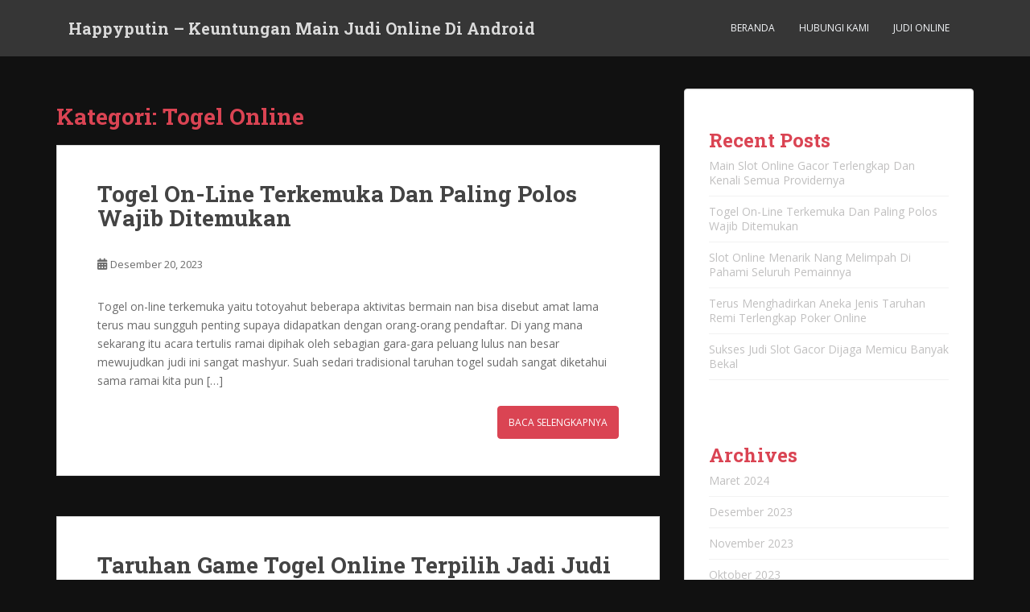

--- FILE ---
content_type: text/html; charset=UTF-8
request_url: https://happyputin.com/category/togel-online/
body_size: 14242
content:
<!doctype html>
<!--[if !IE]>
<html class="no-js non-ie" lang="id"> <![endif]-->
<!--[if IE 7 ]>
<html class="no-js ie7" lang="id"> <![endif]-->
<!--[if IE 8 ]>
<html class="no-js ie8" lang="id"> <![endif]-->
<!--[if IE 9 ]>
<html class="no-js ie9" lang="id"> <![endif]-->
<!--[if gt IE 9]><!-->
<html class="no-js" lang="id"> <!--<![endif]-->
<head>
<meta charset="UTF-8">
<meta name="viewport" content="width=device-width, initial-scale=1">
<meta name="theme-color" content="">
<link rel="profile" href="http://gmpg.org/xfn/11">

<meta name='robots' content='index, follow, max-image-preview:large, max-snippet:-1, max-video-preview:-1' />

	<!-- This site is optimized with the Yoast SEO plugin v26.8 - https://yoast.com/product/yoast-seo-wordpress/ -->
	<title>Togel Online Arsip - Happyputin - Keuntungan Main Judi Online Di Android</title>
	<link rel="canonical" href="https://happyputin.com/category/togel-online/" />
	<meta property="og:locale" content="id_ID" />
	<meta property="og:type" content="article" />
	<meta property="og:title" content="Togel Online Arsip - Happyputin - Keuntungan Main Judi Online Di Android" />
	<meta property="og:url" content="https://happyputin.com/category/togel-online/" />
	<meta property="og:site_name" content="Happyputin - Keuntungan Main Judi Online Di Android" />
	<meta name="twitter:card" content="summary_large_image" />
	<script type="application/ld+json" class="yoast-schema-graph">{"@context":"https://schema.org","@graph":[{"@type":"CollectionPage","@id":"https://happyputin.com/category/togel-online/","url":"https://happyputin.com/category/togel-online/","name":"Togel Online Arsip - Happyputin - Keuntungan Main Judi Online Di Android","isPartOf":{"@id":"https://happyputin.com/#website"},"breadcrumb":{"@id":"https://happyputin.com/category/togel-online/#breadcrumb"},"inLanguage":"id"},{"@type":"BreadcrumbList","@id":"https://happyputin.com/category/togel-online/#breadcrumb","itemListElement":[{"@type":"ListItem","position":1,"name":"Beranda","item":"https://happyputin.com/"},{"@type":"ListItem","position":2,"name":"Togel Online"}]},{"@type":"WebSite","@id":"https://happyputin.com/#website","url":"https://happyputin.com/","name":"Happyputin - Keuntungan Main Judi Online Di Android","description":"","potentialAction":[{"@type":"SearchAction","target":{"@type":"EntryPoint","urlTemplate":"https://happyputin.com/?s={search_term_string}"},"query-input":{"@type":"PropertyValueSpecification","valueRequired":true,"valueName":"search_term_string"}}],"inLanguage":"id"}]}</script>
	<!-- / Yoast SEO plugin. -->


<link rel='dns-prefetch' href='//fonts.googleapis.com' />
<link rel="alternate" type="application/rss+xml" title="Happyputin - Keuntungan Main Judi Online Di Android &raquo; Feed" href="https://happyputin.com/feed/" />
<link rel="alternate" type="application/rss+xml" title="Happyputin - Keuntungan Main Judi Online Di Android &raquo; Umpan Komentar" href="https://happyputin.com/comments/feed/" />
<link rel="alternate" type="application/rss+xml" title="Happyputin - Keuntungan Main Judi Online Di Android &raquo; Togel Online Umpan Kategori" href="https://happyputin.com/category/togel-online/feed/" />
<style id='wp-img-auto-sizes-contain-inline-css' type='text/css'>
img:is([sizes=auto i],[sizes^="auto," i]){contain-intrinsic-size:3000px 1500px}
/*# sourceURL=wp-img-auto-sizes-contain-inline-css */
</style>
<style id='wp-emoji-styles-inline-css' type='text/css'>

	img.wp-smiley, img.emoji {
		display: inline !important;
		border: none !important;
		box-shadow: none !important;
		height: 1em !important;
		width: 1em !important;
		margin: 0 0.07em !important;
		vertical-align: -0.1em !important;
		background: none !important;
		padding: 0 !important;
	}
/*# sourceURL=wp-emoji-styles-inline-css */
</style>
<style id='wp-block-library-inline-css' type='text/css'>
:root{--wp-block-synced-color:#7a00df;--wp-block-synced-color--rgb:122,0,223;--wp-bound-block-color:var(--wp-block-synced-color);--wp-editor-canvas-background:#ddd;--wp-admin-theme-color:#007cba;--wp-admin-theme-color--rgb:0,124,186;--wp-admin-theme-color-darker-10:#006ba1;--wp-admin-theme-color-darker-10--rgb:0,107,160.5;--wp-admin-theme-color-darker-20:#005a87;--wp-admin-theme-color-darker-20--rgb:0,90,135;--wp-admin-border-width-focus:2px}@media (min-resolution:192dpi){:root{--wp-admin-border-width-focus:1.5px}}.wp-element-button{cursor:pointer}:root .has-very-light-gray-background-color{background-color:#eee}:root .has-very-dark-gray-background-color{background-color:#313131}:root .has-very-light-gray-color{color:#eee}:root .has-very-dark-gray-color{color:#313131}:root .has-vivid-green-cyan-to-vivid-cyan-blue-gradient-background{background:linear-gradient(135deg,#00d084,#0693e3)}:root .has-purple-crush-gradient-background{background:linear-gradient(135deg,#34e2e4,#4721fb 50%,#ab1dfe)}:root .has-hazy-dawn-gradient-background{background:linear-gradient(135deg,#faaca8,#dad0ec)}:root .has-subdued-olive-gradient-background{background:linear-gradient(135deg,#fafae1,#67a671)}:root .has-atomic-cream-gradient-background{background:linear-gradient(135deg,#fdd79a,#004a59)}:root .has-nightshade-gradient-background{background:linear-gradient(135deg,#330968,#31cdcf)}:root .has-midnight-gradient-background{background:linear-gradient(135deg,#020381,#2874fc)}:root{--wp--preset--font-size--normal:16px;--wp--preset--font-size--huge:42px}.has-regular-font-size{font-size:1em}.has-larger-font-size{font-size:2.625em}.has-normal-font-size{font-size:var(--wp--preset--font-size--normal)}.has-huge-font-size{font-size:var(--wp--preset--font-size--huge)}.has-text-align-center{text-align:center}.has-text-align-left{text-align:left}.has-text-align-right{text-align:right}.has-fit-text{white-space:nowrap!important}#end-resizable-editor-section{display:none}.aligncenter{clear:both}.items-justified-left{justify-content:flex-start}.items-justified-center{justify-content:center}.items-justified-right{justify-content:flex-end}.items-justified-space-between{justify-content:space-between}.screen-reader-text{border:0;clip-path:inset(50%);height:1px;margin:-1px;overflow:hidden;padding:0;position:absolute;width:1px;word-wrap:normal!important}.screen-reader-text:focus{background-color:#ddd;clip-path:none;color:#444;display:block;font-size:1em;height:auto;left:5px;line-height:normal;padding:15px 23px 14px;text-decoration:none;top:5px;width:auto;z-index:100000}html :where(.has-border-color){border-style:solid}html :where([style*=border-top-color]){border-top-style:solid}html :where([style*=border-right-color]){border-right-style:solid}html :where([style*=border-bottom-color]){border-bottom-style:solid}html :where([style*=border-left-color]){border-left-style:solid}html :where([style*=border-width]){border-style:solid}html :where([style*=border-top-width]){border-top-style:solid}html :where([style*=border-right-width]){border-right-style:solid}html :where([style*=border-bottom-width]){border-bottom-style:solid}html :where([style*=border-left-width]){border-left-style:solid}html :where(img[class*=wp-image-]){height:auto;max-width:100%}:where(figure){margin:0 0 1em}html :where(.is-position-sticky){--wp-admin--admin-bar--position-offset:var(--wp-admin--admin-bar--height,0px)}@media screen and (max-width:600px){html :where(.is-position-sticky){--wp-admin--admin-bar--position-offset:0px}}

/*# sourceURL=wp-block-library-inline-css */
</style><style id='wp-block-archives-inline-css' type='text/css'>
.wp-block-archives{box-sizing:border-box}.wp-block-archives-dropdown label{display:block}
/*# sourceURL=https://happyputin.com/wp-includes/blocks/archives/style.min.css */
</style>
<style id='wp-block-categories-inline-css' type='text/css'>
.wp-block-categories{box-sizing:border-box}.wp-block-categories.alignleft{margin-right:2em}.wp-block-categories.alignright{margin-left:2em}.wp-block-categories.wp-block-categories-dropdown.aligncenter{text-align:center}.wp-block-categories .wp-block-categories__label{display:block;width:100%}
/*# sourceURL=https://happyputin.com/wp-includes/blocks/categories/style.min.css */
</style>
<style id='wp-block-heading-inline-css' type='text/css'>
h1:where(.wp-block-heading).has-background,h2:where(.wp-block-heading).has-background,h3:where(.wp-block-heading).has-background,h4:where(.wp-block-heading).has-background,h5:where(.wp-block-heading).has-background,h6:where(.wp-block-heading).has-background{padding:1.25em 2.375em}h1.has-text-align-left[style*=writing-mode]:where([style*=vertical-lr]),h1.has-text-align-right[style*=writing-mode]:where([style*=vertical-rl]),h2.has-text-align-left[style*=writing-mode]:where([style*=vertical-lr]),h2.has-text-align-right[style*=writing-mode]:where([style*=vertical-rl]),h3.has-text-align-left[style*=writing-mode]:where([style*=vertical-lr]),h3.has-text-align-right[style*=writing-mode]:where([style*=vertical-rl]),h4.has-text-align-left[style*=writing-mode]:where([style*=vertical-lr]),h4.has-text-align-right[style*=writing-mode]:where([style*=vertical-rl]),h5.has-text-align-left[style*=writing-mode]:where([style*=vertical-lr]),h5.has-text-align-right[style*=writing-mode]:where([style*=vertical-rl]),h6.has-text-align-left[style*=writing-mode]:where([style*=vertical-lr]),h6.has-text-align-right[style*=writing-mode]:where([style*=vertical-rl]){rotate:180deg}
/*# sourceURL=https://happyputin.com/wp-includes/blocks/heading/style.min.css */
</style>
<style id='wp-block-latest-posts-inline-css' type='text/css'>
.wp-block-latest-posts{box-sizing:border-box}.wp-block-latest-posts.alignleft{margin-right:2em}.wp-block-latest-posts.alignright{margin-left:2em}.wp-block-latest-posts.wp-block-latest-posts__list{list-style:none}.wp-block-latest-posts.wp-block-latest-posts__list li{clear:both;overflow-wrap:break-word}.wp-block-latest-posts.is-grid{display:flex;flex-wrap:wrap}.wp-block-latest-posts.is-grid li{margin:0 1.25em 1.25em 0;width:100%}@media (min-width:600px){.wp-block-latest-posts.columns-2 li{width:calc(50% - .625em)}.wp-block-latest-posts.columns-2 li:nth-child(2n){margin-right:0}.wp-block-latest-posts.columns-3 li{width:calc(33.33333% - .83333em)}.wp-block-latest-posts.columns-3 li:nth-child(3n){margin-right:0}.wp-block-latest-posts.columns-4 li{width:calc(25% - .9375em)}.wp-block-latest-posts.columns-4 li:nth-child(4n){margin-right:0}.wp-block-latest-posts.columns-5 li{width:calc(20% - 1em)}.wp-block-latest-posts.columns-5 li:nth-child(5n){margin-right:0}.wp-block-latest-posts.columns-6 li{width:calc(16.66667% - 1.04167em)}.wp-block-latest-posts.columns-6 li:nth-child(6n){margin-right:0}}:root :where(.wp-block-latest-posts.is-grid){padding:0}:root :where(.wp-block-latest-posts.wp-block-latest-posts__list){padding-left:0}.wp-block-latest-posts__post-author,.wp-block-latest-posts__post-date{display:block;font-size:.8125em}.wp-block-latest-posts__post-excerpt,.wp-block-latest-posts__post-full-content{margin-bottom:1em;margin-top:.5em}.wp-block-latest-posts__featured-image a{display:inline-block}.wp-block-latest-posts__featured-image img{height:auto;max-width:100%;width:auto}.wp-block-latest-posts__featured-image.alignleft{float:left;margin-right:1em}.wp-block-latest-posts__featured-image.alignright{float:right;margin-left:1em}.wp-block-latest-posts__featured-image.aligncenter{margin-bottom:1em;text-align:center}
/*# sourceURL=https://happyputin.com/wp-includes/blocks/latest-posts/style.min.css */
</style>
<style id='wp-block-group-inline-css' type='text/css'>
.wp-block-group{box-sizing:border-box}:where(.wp-block-group.wp-block-group-is-layout-constrained){position:relative}
/*# sourceURL=https://happyputin.com/wp-includes/blocks/group/style.min.css */
</style>
<style id='global-styles-inline-css' type='text/css'>
:root{--wp--preset--aspect-ratio--square: 1;--wp--preset--aspect-ratio--4-3: 4/3;--wp--preset--aspect-ratio--3-4: 3/4;--wp--preset--aspect-ratio--3-2: 3/2;--wp--preset--aspect-ratio--2-3: 2/3;--wp--preset--aspect-ratio--16-9: 16/9;--wp--preset--aspect-ratio--9-16: 9/16;--wp--preset--color--black: #000000;--wp--preset--color--cyan-bluish-gray: #abb8c3;--wp--preset--color--white: #ffffff;--wp--preset--color--pale-pink: #f78da7;--wp--preset--color--vivid-red: #cf2e2e;--wp--preset--color--luminous-vivid-orange: #ff6900;--wp--preset--color--luminous-vivid-amber: #fcb900;--wp--preset--color--light-green-cyan: #7bdcb5;--wp--preset--color--vivid-green-cyan: #00d084;--wp--preset--color--pale-cyan-blue: #8ed1fc;--wp--preset--color--vivid-cyan-blue: #0693e3;--wp--preset--color--vivid-purple: #9b51e0;--wp--preset--gradient--vivid-cyan-blue-to-vivid-purple: linear-gradient(135deg,rgb(6,147,227) 0%,rgb(155,81,224) 100%);--wp--preset--gradient--light-green-cyan-to-vivid-green-cyan: linear-gradient(135deg,rgb(122,220,180) 0%,rgb(0,208,130) 100%);--wp--preset--gradient--luminous-vivid-amber-to-luminous-vivid-orange: linear-gradient(135deg,rgb(252,185,0) 0%,rgb(255,105,0) 100%);--wp--preset--gradient--luminous-vivid-orange-to-vivid-red: linear-gradient(135deg,rgb(255,105,0) 0%,rgb(207,46,46) 100%);--wp--preset--gradient--very-light-gray-to-cyan-bluish-gray: linear-gradient(135deg,rgb(238,238,238) 0%,rgb(169,184,195) 100%);--wp--preset--gradient--cool-to-warm-spectrum: linear-gradient(135deg,rgb(74,234,220) 0%,rgb(151,120,209) 20%,rgb(207,42,186) 40%,rgb(238,44,130) 60%,rgb(251,105,98) 80%,rgb(254,248,76) 100%);--wp--preset--gradient--blush-light-purple: linear-gradient(135deg,rgb(255,206,236) 0%,rgb(152,150,240) 100%);--wp--preset--gradient--blush-bordeaux: linear-gradient(135deg,rgb(254,205,165) 0%,rgb(254,45,45) 50%,rgb(107,0,62) 100%);--wp--preset--gradient--luminous-dusk: linear-gradient(135deg,rgb(255,203,112) 0%,rgb(199,81,192) 50%,rgb(65,88,208) 100%);--wp--preset--gradient--pale-ocean: linear-gradient(135deg,rgb(255,245,203) 0%,rgb(182,227,212) 50%,rgb(51,167,181) 100%);--wp--preset--gradient--electric-grass: linear-gradient(135deg,rgb(202,248,128) 0%,rgb(113,206,126) 100%);--wp--preset--gradient--midnight: linear-gradient(135deg,rgb(2,3,129) 0%,rgb(40,116,252) 100%);--wp--preset--font-size--small: 13px;--wp--preset--font-size--medium: 20px;--wp--preset--font-size--large: 36px;--wp--preset--font-size--x-large: 42px;--wp--preset--spacing--20: 0.44rem;--wp--preset--spacing--30: 0.67rem;--wp--preset--spacing--40: 1rem;--wp--preset--spacing--50: 1.5rem;--wp--preset--spacing--60: 2.25rem;--wp--preset--spacing--70: 3.38rem;--wp--preset--spacing--80: 5.06rem;--wp--preset--shadow--natural: 6px 6px 9px rgba(0, 0, 0, 0.2);--wp--preset--shadow--deep: 12px 12px 50px rgba(0, 0, 0, 0.4);--wp--preset--shadow--sharp: 6px 6px 0px rgba(0, 0, 0, 0.2);--wp--preset--shadow--outlined: 6px 6px 0px -3px rgb(255, 255, 255), 6px 6px rgb(0, 0, 0);--wp--preset--shadow--crisp: 6px 6px 0px rgb(0, 0, 0);}:where(.is-layout-flex){gap: 0.5em;}:where(.is-layout-grid){gap: 0.5em;}body .is-layout-flex{display: flex;}.is-layout-flex{flex-wrap: wrap;align-items: center;}.is-layout-flex > :is(*, div){margin: 0;}body .is-layout-grid{display: grid;}.is-layout-grid > :is(*, div){margin: 0;}:where(.wp-block-columns.is-layout-flex){gap: 2em;}:where(.wp-block-columns.is-layout-grid){gap: 2em;}:where(.wp-block-post-template.is-layout-flex){gap: 1.25em;}:where(.wp-block-post-template.is-layout-grid){gap: 1.25em;}.has-black-color{color: var(--wp--preset--color--black) !important;}.has-cyan-bluish-gray-color{color: var(--wp--preset--color--cyan-bluish-gray) !important;}.has-white-color{color: var(--wp--preset--color--white) !important;}.has-pale-pink-color{color: var(--wp--preset--color--pale-pink) !important;}.has-vivid-red-color{color: var(--wp--preset--color--vivid-red) !important;}.has-luminous-vivid-orange-color{color: var(--wp--preset--color--luminous-vivid-orange) !important;}.has-luminous-vivid-amber-color{color: var(--wp--preset--color--luminous-vivid-amber) !important;}.has-light-green-cyan-color{color: var(--wp--preset--color--light-green-cyan) !important;}.has-vivid-green-cyan-color{color: var(--wp--preset--color--vivid-green-cyan) !important;}.has-pale-cyan-blue-color{color: var(--wp--preset--color--pale-cyan-blue) !important;}.has-vivid-cyan-blue-color{color: var(--wp--preset--color--vivid-cyan-blue) !important;}.has-vivid-purple-color{color: var(--wp--preset--color--vivid-purple) !important;}.has-black-background-color{background-color: var(--wp--preset--color--black) !important;}.has-cyan-bluish-gray-background-color{background-color: var(--wp--preset--color--cyan-bluish-gray) !important;}.has-white-background-color{background-color: var(--wp--preset--color--white) !important;}.has-pale-pink-background-color{background-color: var(--wp--preset--color--pale-pink) !important;}.has-vivid-red-background-color{background-color: var(--wp--preset--color--vivid-red) !important;}.has-luminous-vivid-orange-background-color{background-color: var(--wp--preset--color--luminous-vivid-orange) !important;}.has-luminous-vivid-amber-background-color{background-color: var(--wp--preset--color--luminous-vivid-amber) !important;}.has-light-green-cyan-background-color{background-color: var(--wp--preset--color--light-green-cyan) !important;}.has-vivid-green-cyan-background-color{background-color: var(--wp--preset--color--vivid-green-cyan) !important;}.has-pale-cyan-blue-background-color{background-color: var(--wp--preset--color--pale-cyan-blue) !important;}.has-vivid-cyan-blue-background-color{background-color: var(--wp--preset--color--vivid-cyan-blue) !important;}.has-vivid-purple-background-color{background-color: var(--wp--preset--color--vivid-purple) !important;}.has-black-border-color{border-color: var(--wp--preset--color--black) !important;}.has-cyan-bluish-gray-border-color{border-color: var(--wp--preset--color--cyan-bluish-gray) !important;}.has-white-border-color{border-color: var(--wp--preset--color--white) !important;}.has-pale-pink-border-color{border-color: var(--wp--preset--color--pale-pink) !important;}.has-vivid-red-border-color{border-color: var(--wp--preset--color--vivid-red) !important;}.has-luminous-vivid-orange-border-color{border-color: var(--wp--preset--color--luminous-vivid-orange) !important;}.has-luminous-vivid-amber-border-color{border-color: var(--wp--preset--color--luminous-vivid-amber) !important;}.has-light-green-cyan-border-color{border-color: var(--wp--preset--color--light-green-cyan) !important;}.has-vivid-green-cyan-border-color{border-color: var(--wp--preset--color--vivid-green-cyan) !important;}.has-pale-cyan-blue-border-color{border-color: var(--wp--preset--color--pale-cyan-blue) !important;}.has-vivid-cyan-blue-border-color{border-color: var(--wp--preset--color--vivid-cyan-blue) !important;}.has-vivid-purple-border-color{border-color: var(--wp--preset--color--vivid-purple) !important;}.has-vivid-cyan-blue-to-vivid-purple-gradient-background{background: var(--wp--preset--gradient--vivid-cyan-blue-to-vivid-purple) !important;}.has-light-green-cyan-to-vivid-green-cyan-gradient-background{background: var(--wp--preset--gradient--light-green-cyan-to-vivid-green-cyan) !important;}.has-luminous-vivid-amber-to-luminous-vivid-orange-gradient-background{background: var(--wp--preset--gradient--luminous-vivid-amber-to-luminous-vivid-orange) !important;}.has-luminous-vivid-orange-to-vivid-red-gradient-background{background: var(--wp--preset--gradient--luminous-vivid-orange-to-vivid-red) !important;}.has-very-light-gray-to-cyan-bluish-gray-gradient-background{background: var(--wp--preset--gradient--very-light-gray-to-cyan-bluish-gray) !important;}.has-cool-to-warm-spectrum-gradient-background{background: var(--wp--preset--gradient--cool-to-warm-spectrum) !important;}.has-blush-light-purple-gradient-background{background: var(--wp--preset--gradient--blush-light-purple) !important;}.has-blush-bordeaux-gradient-background{background: var(--wp--preset--gradient--blush-bordeaux) !important;}.has-luminous-dusk-gradient-background{background: var(--wp--preset--gradient--luminous-dusk) !important;}.has-pale-ocean-gradient-background{background: var(--wp--preset--gradient--pale-ocean) !important;}.has-electric-grass-gradient-background{background: var(--wp--preset--gradient--electric-grass) !important;}.has-midnight-gradient-background{background: var(--wp--preset--gradient--midnight) !important;}.has-small-font-size{font-size: var(--wp--preset--font-size--small) !important;}.has-medium-font-size{font-size: var(--wp--preset--font-size--medium) !important;}.has-large-font-size{font-size: var(--wp--preset--font-size--large) !important;}.has-x-large-font-size{font-size: var(--wp--preset--font-size--x-large) !important;}
/*# sourceURL=global-styles-inline-css */
</style>

<style id='classic-theme-styles-inline-css' type='text/css'>
/*! This file is auto-generated */
.wp-block-button__link{color:#fff;background-color:#32373c;border-radius:9999px;box-shadow:none;text-decoration:none;padding:calc(.667em + 2px) calc(1.333em + 2px);font-size:1.125em}.wp-block-file__button{background:#32373c;color:#fff;text-decoration:none}
/*# sourceURL=/wp-includes/css/classic-themes.min.css */
</style>
<link rel='stylesheet' id='contact-form-7-css' href='https://happyputin.com/wp-content/plugins/contact-form-7/includes/css/styles.css?ver=6.1.4' type='text/css' media='all' />
<link rel='stylesheet' id='sparkling-bootstrap-css' href='https://happyputin.com/wp-content/themes/sparkling/assets/css/bootstrap.min.css?ver=6.9' type='text/css' media='all' />
<link rel='stylesheet' id='sparkling-icons-css' href='https://happyputin.com/wp-content/themes/sparkling/assets/css/fontawesome-all.min.css?ver=5.1.1.' type='text/css' media='all' />
<link rel='stylesheet' id='sparkling-fonts-css' href='//fonts.googleapis.com/css?family=Open+Sans%3A400italic%2C400%2C600%2C700%7CRoboto+Slab%3A400%2C300%2C700&#038;ver=6.9' type='text/css' media='all' />
<link rel='stylesheet' id='sparkling-style-css' href='https://happyputin.com/wp-content/themes/sparkling/style.css?ver=2.4.2' type='text/css' media='all' />
<script type="text/javascript" src="https://happyputin.com/wp-includes/js/jquery/jquery.min.js?ver=3.7.1" id="jquery-core-js"></script>
<script type="text/javascript" src="https://happyputin.com/wp-includes/js/jquery/jquery-migrate.min.js?ver=3.4.1" id="jquery-migrate-js"></script>
<script type="text/javascript" src="https://happyputin.com/wp-content/themes/sparkling/assets/js/vendor/bootstrap.min.js?ver=6.9" id="sparkling-bootstrapjs-js"></script>
<script type="text/javascript" src="https://happyputin.com/wp-content/themes/sparkling/assets/js/functions.js?ver=20180503" id="sparkling-functions-js"></script>
<link rel="https://api.w.org/" href="https://happyputin.com/wp-json/" /><link rel="alternate" title="JSON" type="application/json" href="https://happyputin.com/wp-json/wp/v2/categories/5" /><link rel="EditURI" type="application/rsd+xml" title="RSD" href="https://happyputin.com/xmlrpc.php?rsd" />
<meta name="generator" content="WordPress 6.9" />
<style type="text/css"></style>        <style type="text/css">
                    .navbar > .container .navbar-brand {
                color: #dadada;
            }
                </style>
        <style type="text/css" id="custom-background-css">
body.custom-background { background-color: #111111; }
</style>
	<link rel="icon" href="https://happyputin.com/wp-content/uploads/2023/03/cropped-Happyputin-logos_black-32x32.png" sizes="32x32" />
<link rel="icon" href="https://happyputin.com/wp-content/uploads/2023/03/cropped-Happyputin-logos_black-192x192.png" sizes="192x192" />
<link rel="apple-touch-icon" href="https://happyputin.com/wp-content/uploads/2023/03/cropped-Happyputin-logos_black-180x180.png" />
<meta name="msapplication-TileImage" content="https://happyputin.com/wp-content/uploads/2023/03/cropped-Happyputin-logos_black-270x270.png" />

</head>

<body class="archive category category-togel-online category-5 custom-background wp-theme-sparkling">
	<a class="sr-only sr-only-focusable" href="#content">Skip to main content</a>
<div id="page" class="hfeed site">

	<header id="masthead" class="site-header" role="banner">
		<nav class="navbar navbar-default
		" role="navigation">
			<div class="container">
				<div class="row">
					<div class="site-navigation-inner col-sm-12">
						<div class="navbar-header">


														<div id="logo">
															<p class="site-name">																		<a class="navbar-brand" href="https://happyputin.com/" title="Happyputin &#8211; Keuntungan Main Judi Online Di Android" rel="home">Happyputin &#8211; Keuntungan Main Judi Online Di Android</a>
																</p>																													</div><!-- end of #logo -->

							<button type="button" class="btn navbar-toggle" data-toggle="collapse" data-target=".navbar-ex1-collapse">
								<span class="sr-only">Toggle navigation</span>
								<span class="icon-bar"></span>
								<span class="icon-bar"></span>
								<span class="icon-bar"></span>
							</button>
						</div>



						<div class="collapse navbar-collapse navbar-ex1-collapse"><ul id="menu-main-menu" class="nav navbar-nav"><li id="menu-item-17" class="menu-item menu-item-type-custom menu-item-object-custom menu-item-home menu-item-17"><a href="https://happyputin.com">Beranda</a></li>
<li id="menu-item-18" class="menu-item menu-item-type-post_type menu-item-object-page menu-item-18"><a href="https://happyputin.com/hubungi-kami/">Hubungi Kami</a></li>
<li id="menu-item-19" class="menu-item menu-item-type-taxonomy menu-item-object-category menu-item-19"><a href="https://happyputin.com/category/judi-online/">Judi Online</a></li>
</ul></div>


					</div>
				</div>
			</div>
		</nav><!-- .site-navigation -->
	</header><!-- #masthead -->

	<div id="content" class="site-content">

		<div class="top-section">
								</div>

		<div class="container main-content-area">
						<div class="row side-pull-left">
				<div class="main-content-inner col-sm-12 col-md-8">

	 <div id="primary" class="content-area">
		 <main id="main" class="site-main" role="main">

			
				<header class="page-header">
					<h1 class="page-title">Kategori: <span>Togel Online</span></h1>				</header><!-- .page-header -->

				
<article id="post-175" class="post-175 post type-post status-publish format-standard hentry category-togel-online">
	<div class="blog-item-wrap">
				<a href="https://happyputin.com/togel-on-line-terkemuka-dan-paling-polos-wajib-ditemukan/" title="Togel On-Line Terkemuka Dan Paling Polos Wajib Ditemukan" >
							</a>
		<div class="post-inner-content">
			<header class="entry-header page-header">

				<h2 class="entry-title"><a href="https://happyputin.com/togel-on-line-terkemuka-dan-paling-polos-wajib-ditemukan/" rel="bookmark">Togel On-Line Terkemuka Dan Paling Polos Wajib Ditemukan</a></h2>

								<div class="entry-meta">
					<span class="posted-on"><i class="fa fa-calendar-alt"></i> <a href="https://happyputin.com/togel-on-line-terkemuka-dan-paling-polos-wajib-ditemukan/" rel="bookmark"><time class="entry-date published" datetime="2023-12-20T14:27:27+07:00">Desember 20, 2023</time><time class="updated" datetime="2024-01-12T14:46:29+07:00">Januari 12, 2024</time></a></span><span class="byline"> <i class="fa fa-user"></i> <span class="author vcard"><a class="url fn n" href="https://happyputin.com/author/kennethcooper/">Kenneth Cooper</a></span></span>
				
				</div><!-- .entry-meta -->
							</header><!-- .entry-header -->

						<div class="entry-content">

				<p>Togel on-line terkemuka yaitu totoyahut beberapa aktivitas bermain nan bisa disebut amat lama terus mau sungguh penting supaya didapatkan dengan orang-orang pendaftar. Di yang mana sekarang itu acara tertulis ramai dipihak oleh sebagian gara-gara peluang lulus nan besar mewujudkan judi ini sangat mashyur. Suah sedari tradisional taruhan togel sudah sangat diketahui sama ramai kita pun [&hellip;]</p>
					<p><a class="btn btn-default read-more" href="https://happyputin.com/togel-on-line-terkemuka-dan-paling-polos-wajib-ditemukan/" title="Togel On-Line Terkemuka Dan Paling Polos Wajib Ditemukan">Baca Selengkapnya</a></p>
				
							</div><!-- .entry-content -->
					</div>
	</div>
</article><!-- #post-## -->

<article id="post-109" class="post-109 post type-post status-publish format-standard hentry category-togel-online">
	<div class="blog-item-wrap">
				<a href="https://happyputin.com/taruhan-game-togel-online-terpilih-jadi-judi-teratas/" title="Taruhan Game Togel Online Terpilih Jadi Judi Teratas" >
							</a>
		<div class="post-inner-content">
			<header class="entry-header page-header">

				<h2 class="entry-title"><a href="https://happyputin.com/taruhan-game-togel-online-terpilih-jadi-judi-teratas/" rel="bookmark">Taruhan Game Togel Online Terpilih Jadi Judi Teratas</a></h2>

								<div class="entry-meta">
					<span class="posted-on"><i class="fa fa-calendar-alt"></i> <a href="https://happyputin.com/taruhan-game-togel-online-terpilih-jadi-judi-teratas/" rel="bookmark"><time class="entry-date published" datetime="2023-03-18T22:58:11+07:00">Maret 18, 2023</time><time class="updated" datetime="2023-04-28T23:00:07+07:00">April 28, 2023</time></a></span><span class="byline"> <i class="fa fa-user"></i> <span class="author vcard"><a class="url fn n" href="https://happyputin.com/author/kennethcooper/">Kenneth Cooper</a></span></span>
				
				</div><!-- .entry-meta -->
							</header><!-- .entry-header -->

						<div class="entry-content">

				<p>Semua orang yang menyayangi taruhan berjudi mendapatkan selera yang berbeda-beda masa itu. Mempunyai dimana terkadang mencoba game oleh tantangan dimana terlebih-lebih tapi mudah juga yang menginginkan tantangan fatal. Maupun saat itupun judi yang meraih tantangan besar ataupun begitu laris ialah permainan game togel online. Game toto online terpilih sebagai game teratas dimana bisa dinikmati segala [&hellip;]</p>
					<p><a class="btn btn-default read-more" href="https://happyputin.com/taruhan-game-togel-online-terpilih-jadi-judi-teratas/" title="Taruhan Game Togel Online Terpilih Jadi Judi Teratas">Baca Selengkapnya</a></p>
				
							</div><!-- .entry-content -->
					</div>
	</div>
</article><!-- #post-## -->

<article id="post-131" class="post-131 post type-post status-publish format-standard hentry category-togel-online">
	<div class="blog-item-wrap">
				<a href="https://happyputin.com/permainan-togel-online-terbaik-capital-receh-sukses-jutaan/" title="Permainan Togel Online Terbaik Capital Receh Sukses Jutaan" >
							</a>
		<div class="post-inner-content">
			<header class="entry-header page-header">

				<h2 class="entry-title"><a href="https://happyputin.com/permainan-togel-online-terbaik-capital-receh-sukses-jutaan/" rel="bookmark">Permainan Togel Online Terbaik Capital Receh Sukses Jutaan</a></h2>

								<div class="entry-meta">
					<span class="posted-on"><i class="fa fa-calendar-alt"></i> <a href="https://happyputin.com/permainan-togel-online-terbaik-capital-receh-sukses-jutaan/" rel="bookmark"><time class="entry-date published" datetime="2023-03-16T13:12:17+07:00">Maret 16, 2023</time><time class="updated" datetime="2023-08-07T13:16:50+07:00">Agustus 7, 2023</time></a></span><span class="byline"> <i class="fa fa-user"></i> <span class="author vcard"><a class="url fn n" href="https://happyputin.com/author/kennethcooper/">Kenneth Cooper</a></span></span>
				
				</div><!-- .entry-meta -->
							</header><!-- .entry-header -->

						<div class="entry-content">

				<p>Hadir untuk jadi seleksian perjudian beradu nasib yang layak menarik di jagat perjudian, dipastikan menjadikan pekerjaan togel online jadi sortiran nang langsung kepada gampang pemakai. Dalam permainan ini admin diyakini sediakan mudah opsi-opsi perjudian togel online terlengkap nan mampu dimainkan bersama modal receh. Dana dimana minim yakin menyodorkan kelonggaran supaya segalanya pemakai sanggup beroleh sukses [&hellip;]</p>
					<p><a class="btn btn-default read-more" href="https://happyputin.com/permainan-togel-online-terbaik-capital-receh-sukses-jutaan/" title="Permainan Togel Online Terbaik Capital Receh Sukses Jutaan">Baca Selengkapnya</a></p>
				
							</div><!-- .entry-content -->
					</div>
	</div>
</article><!-- #post-## -->

<article id="post-74" class="post-74 post type-post status-publish format-standard hentry category-togel-online">
	<div class="blog-item-wrap">
				<a href="https://happyputin.com/sanggup-mempunyai-keberhasilan-judi-toto-macau-sama-dana-nan-juga/" title="Sanggup Mempunyai Keberhasilan Judi Toto Macau Sama Dana Nan Juga" >
							</a>
		<div class="post-inner-content">
			<header class="entry-header page-header">

				<h2 class="entry-title"><a href="https://happyputin.com/sanggup-mempunyai-keberhasilan-judi-toto-macau-sama-dana-nan-juga/" rel="bookmark">Sanggup Mempunyai Keberhasilan Judi Toto Macau Sama Dana Nan Juga</a></h2>

								<div class="entry-meta">
					<span class="posted-on"><i class="fa fa-calendar-alt"></i> <a href="https://happyputin.com/sanggup-mempunyai-keberhasilan-judi-toto-macau-sama-dana-nan-juga/" rel="bookmark"><time class="entry-date published" datetime="2023-03-13T15:21:45+07:00">Maret 13, 2023</time><time class="updated" datetime="2023-04-07T15:24:10+07:00">April 7, 2023</time></a></span><span class="byline"> <i class="fa fa-user"></i> <span class="author vcard"><a class="url fn n" href="https://happyputin.com/author/kennethcooper/">Kenneth Cooper</a></span></span>
				
				</div><!-- .entry-meta -->
							</header><!-- .entry-header -->

						<div class="entry-content">

				<p>Sebenarnya memainkan judi toto macau mampu dengan gamblang kita menangkan, agak-agak terselip salah satu hal nang sanggup bettor cukupi pada satu buah judi judi toto macau tertera. Akibat hal itu terlampau berdampak dalam pola permainan serupa bonus berpengaruh dimana ada pada satu permainan permainan togel online tersebut. Maka menggunakan didalam itu sebagian kebutuhan pada mengerjakan [&hellip;]</p>
					<p><a class="btn btn-default read-more" href="https://happyputin.com/sanggup-mempunyai-keberhasilan-judi-toto-macau-sama-dana-nan-juga/" title="Sanggup Mempunyai Keberhasilan Judi Toto Macau Sama Dana Nan Juga">Baca Selengkapnya</a></p>
				
							</div><!-- .entry-content -->
					</div>
	</div>
</article><!-- #post-## -->

<article id="post-80" class="post-80 post type-post status-publish format-standard hentry category-togel-online">
	<div class="blog-item-wrap">
				<a href="https://happyputin.com/web-permainan-togel-macau-terpercaya-preferensi-jutaan-bettor/" title="Web Permainan Togel Macau Terpercaya Preferensi Jutaan Bettor" >
							</a>
		<div class="post-inner-content">
			<header class="entry-header page-header">

				<h2 class="entry-title"><a href="https://happyputin.com/web-permainan-togel-macau-terpercaya-preferensi-jutaan-bettor/" rel="bookmark">Web Permainan Togel Macau Terpercaya Preferensi Jutaan Bettor</a></h2>

								<div class="entry-meta">
					<span class="posted-on"><i class="fa fa-calendar-alt"></i> <a href="https://happyputin.com/web-permainan-togel-macau-terpercaya-preferensi-jutaan-bettor/" rel="bookmark"><time class="entry-date published" datetime="2023-02-13T19:42:45+07:00">Februari 13, 2023</time><time class="updated" datetime="2023-04-08T19:46:51+07:00">April 8, 2023</time></a></span><span class="byline"> <i class="fa fa-user"></i> <span class="author vcard"><a class="url fn n" href="https://happyputin.com/author/kennethcooper/">Kenneth Cooper</a></span></span>
				
				</div><!-- .entry-meta -->
							</header><!-- .entry-header -->

						<div class="entry-content">

				<p>Dealer togel macau terbesar maupun terpercaya kini menjadi seleksian jutaan bettor diindonesia dimana terus menerus tampilkan tanggung jawab pol kepada sebagian player. Untuk tiap anda mampu menjauhi datangnya kerugian dan pasal-pasal buruk yang di umumnya biasa dimenemui bagi banyak anda. Saat ini banyak paling dealer togel tipuan dimana sekedar ambil jaya bettornya saja. Namun mereka [&hellip;]</p>
					<p><a class="btn btn-default read-more" href="https://happyputin.com/web-permainan-togel-macau-terpercaya-preferensi-jutaan-bettor/" title="Web Permainan Togel Macau Terpercaya Preferensi Jutaan Bettor">Baca Selengkapnya</a></p>
				
							</div><!-- .entry-content -->
					</div>
	</div>
</article><!-- #post-## -->

<article id="post-40" class="post-40 post type-post status-publish format-standard hentry category-togel-online">
	<div class="blog-item-wrap">
				<a href="https://happyputin.com/toto-hongkong-pur-puran-terpopuler-senantiasa-hadirkan/" title="Toto Hongkong Pur-Puran Terpopuler Senantiasa Hadirkan" >
							</a>
		<div class="post-inner-content">
			<header class="entry-header page-header">

				<h2 class="entry-title"><a href="https://happyputin.com/toto-hongkong-pur-puran-terpopuler-senantiasa-hadirkan/" rel="bookmark">Toto Hongkong Pur-Puran Terpopuler Senantiasa Hadirkan</a></h2>

								<div class="entry-meta">
					<span class="posted-on"><i class="fa fa-calendar-alt"></i> <a href="https://happyputin.com/toto-hongkong-pur-puran-terpopuler-senantiasa-hadirkan/" rel="bookmark"><time class="entry-date published" datetime="2023-02-02T13:56:53+07:00">Februari 2, 2023</time><time class="updated" datetime="2023-03-15T13:58:50+07:00">Maret 15, 2023</time></a></span><span class="byline"> <i class="fa fa-user"></i> <span class="author vcard"><a class="url fn n" href="https://happyputin.com/author/kennethcooper/">Kenneth Cooper</a></span></span>
				
				</div><!-- .entry-meta -->
							</header><!-- .entry-header -->

						<div class="entry-content">

				<p>Toto hongkong suah dinobatkan sebagai satu buah bandar togel online termantap ataupun sebagai bursa taruhan nang dipihak terlebih-lebih masyarakat. Toto hongkong dapat dilangsungkan dengan dealer darat, sebaliknya waktu itu admin dipercaya layak naik daun dengan melalui akses internet. Sebab seluruh perundingan saat ini boleh dilakukan ala instan sehingga sobat mampu main, ataupun memantau hasil pengeluaran [&hellip;]</p>
					<p><a class="btn btn-default read-more" href="https://happyputin.com/toto-hongkong-pur-puran-terpopuler-senantiasa-hadirkan/" title="Toto Hongkong Pur-Puran Terpopuler Senantiasa Hadirkan">Baca Selengkapnya</a></p>
				
							</div><!-- .entry-content -->
					</div>
	</div>
</article><!-- #post-## -->

<article id="post-26" class="post-26 post type-post status-publish format-standard hentry category-togel-online">
	<div class="blog-item-wrap">
				<a href="https://happyputin.com/toto-macau-bandar-game-togel-online-menghadirkan-keberhasilan-puluhan-juta-rupiah/" title="TOTO MACAU BANDAR GAME TOGEL ONLINE MENGHADIRKAN KEBERHASILAN PULUHAN JUTA RUPIAH" >
							</a>
		<div class="post-inner-content">
			<header class="entry-header page-header">

				<h2 class="entry-title"><a href="https://happyputin.com/toto-macau-bandar-game-togel-online-menghadirkan-keberhasilan-puluhan-juta-rupiah/" rel="bookmark">TOTO MACAU BANDAR GAME TOGEL ONLINE MENGHADIRKAN KEBERHASILAN PULUHAN JUTA RUPIAH</a></h2>

								<div class="entry-meta">
					<span class="posted-on"><i class="fa fa-calendar-alt"></i> <a href="https://happyputin.com/toto-macau-bandar-game-togel-online-menghadirkan-keberhasilan-puluhan-juta-rupiah/" rel="bookmark"><time class="entry-date published" datetime="2023-01-25T15:14:08+07:00">Januari 25, 2023</time><time class="updated" datetime="2023-03-12T15:36:13+07:00">Maret 12, 2023</time></a></span><span class="byline"> <i class="fa fa-user"></i> <span class="author vcard"><a class="url fn n" href="https://happyputin.com/author/kennethcooper/">Kenneth Cooper</a></span></span>
				
				</div><!-- .entry-meta -->
							</header><!-- .entry-header -->

						<div class="entry-content">

				<p>Toto macau sudah di nobatkan untuk jadi situs permainan togel online nan tersedia melimpah negosiasi-negosiasi memikat oleh kado termewah . Di toto macau hari ini pur-puran hasil toto macau taruhan ini bettor bisa memiliki pencapaian kemajuan bersama total 10 juta rupiah cuma pelajari bet 100 perak. Pada game togel pemain akan dibebaskan agar memulai peruntungan [&hellip;]</p>
					<p><a class="btn btn-default read-more" href="https://happyputin.com/toto-macau-bandar-game-togel-online-menghadirkan-keberhasilan-puluhan-juta-rupiah/" title="TOTO MACAU BANDAR GAME TOGEL ONLINE MENGHADIRKAN KEBERHASILAN PULUHAN JUTA RUPIAH">Baca Selengkapnya</a></p>
				
							</div><!-- .entry-content -->
					</div>
	</div>
</article><!-- #post-## -->

		 </main><!-- #main -->
	 </div><!-- #primary -->

	</div><!-- close .main-content-inner -->
<div id="secondary" class="widget-area col-sm-12 col-md-4" role="complementary">
	<div class="well">
				<aside id="block-3" class="widget widget_block">
<div class="wp-block-group"><div class="wp-block-group__inner-container is-layout-flow wp-block-group-is-layout-flow">
<h2 class="wp-block-heading">Recent Posts</h2>


<ul class="wp-block-latest-posts__list wp-block-latest-posts"><li><a class="wp-block-latest-posts__post-title" href="https://happyputin.com/main-slot-online-gacor-terlengkap-dan-kenali-semua-providernya/">Main Slot Online Gacor Terlengkap Dan Kenali Semua Providernya</a></li>
<li><a class="wp-block-latest-posts__post-title" href="https://happyputin.com/togel-on-line-terkemuka-dan-paling-polos-wajib-ditemukan/">Togel On-Line Terkemuka Dan Paling Polos Wajib Ditemukan</a></li>
<li><a class="wp-block-latest-posts__post-title" href="https://happyputin.com/slot-online-menarik-nang-melimpah-di-pahami-seluruh-pemainnya/">Slot Online Menarik Nang Melimpah Di Pahami Seluruh Pemainnya</a></li>
<li><a class="wp-block-latest-posts__post-title" href="https://happyputin.com/terus-menghadirkan-aneka-jenis-taruhan-remi-terlengkap-poker-online/">Terus Menghadirkan Aneka Jenis Taruhan Remi Terlengkap Poker Online</a></li>
<li><a class="wp-block-latest-posts__post-title" href="https://happyputin.com/sukses-judi-slot-gacor-dijaga-memicu-banyak-bekal/">Sukses Judi Slot Gacor Dijaga Memicu Banyak Bekal</a></li>
</ul></div></div>
</aside><aside id="block-5" class="widget widget_block">
<div class="wp-block-group"><div class="wp-block-group__inner-container is-layout-flow wp-block-group-is-layout-flow">
<h2 class="wp-block-heading">Archives</h2>


<ul class="wp-block-archives-list wp-block-archives">	<li><a href='https://happyputin.com/2024/03/'>Maret 2024</a></li>
	<li><a href='https://happyputin.com/2023/12/'>Desember 2023</a></li>
	<li><a href='https://happyputin.com/2023/11/'>November 2023</a></li>
	<li><a href='https://happyputin.com/2023/10/'>Oktober 2023</a></li>
	<li><a href='https://happyputin.com/2023/09/'>September 2023</a></li>
	<li><a href='https://happyputin.com/2023/06/'>Juni 2023</a></li>
	<li><a href='https://happyputin.com/2023/04/'>April 2023</a></li>
	<li><a href='https://happyputin.com/2023/03/'>Maret 2023</a></li>
	<li><a href='https://happyputin.com/2023/02/'>Februari 2023</a></li>
	<li><a href='https://happyputin.com/2023/01/'>Januari 2023</a></li>
	<li><a href='https://happyputin.com/2022/08/'>Agustus 2022</a></li>
</ul></div></div>
</aside><aside id="block-6" class="widget widget_block">
<div class="wp-block-group"><div class="wp-block-group__inner-container is-layout-flow wp-block-group-is-layout-flow">
<h2 class="wp-block-heading">Categories</h2>


<ul class="wp-block-categories-list wp-block-categories">	<li class="cat-item cat-item-7"><a href="https://happyputin.com/category/casino-online/">Casino Online</a>
</li>
	<li class="cat-item cat-item-2"><a href="https://happyputin.com/category/judi-online/">Judi Online</a>
</li>
	<li class="cat-item cat-item-6"><a href="https://happyputin.com/category/poker-online/">Poker Online</a>
</li>
	<li class="cat-item cat-item-4"><a href="https://happyputin.com/category/slot-online/">Slot Online</a>
</li>
	<li class="cat-item cat-item-5 current-cat"><a aria-current="page" href="https://happyputin.com/category/togel-online/">Togel Online</a>
</li>
</ul></div></div>
</aside>	</div>
</div><!-- #secondary -->
		</div><!-- close .row -->
	</div><!-- close .container -->
</div><!-- close .site-content -->

	<div id="footer-area">
		<div class="container footer-inner">
			<div class="row">
				
	
	<div class="footer-widget-area">
				<div class="col-sm-4 footer-widget" role="complementary">
			<div id="block-7" class="widget widget_block"><h4>Partner</h4>
<div id="list-container">
<ul id="random-links-list"></ul>
</div>
<li></li>
<li><a href="https://freefouad.com/">Market Vipwin88</a></li><li><a href="https://www.lowellcafe.com/">Toto Macau 4D</a></li><li><a href="https://catevering.com/">slot online</a></li><li><a href="https://www.mamalenasstratham.com/">slot88</a></li><li><a href="https://indo7poker.net/">indo7poker</a></li><li><a href="https://gameztorrents.com/">Togelslot88 Alternatif</a></li><li><a href="https://pierreskin.com/">indo7poker</a></li><li><a href="https://www.scream-4.com/">https://www.scream-4.com/</a></li><li><a href="https://extraordinarymeasuresthemovie.com/">putarslot88</a></li><li><a href="https://sweetsentimentsnc.com/">agen slot</a></li><li><a href="https://chelischilibar.com/">togelslot88</a></li>
<li><a href="https://www.vipwin88.com/">Vipwin88</a></li><li><a href="https://rockthetok.net/">togel178</a></li><li><a href="https://www.rolandeausrestaurant.com/">vipwin88</a></li> <li><a href="https://www.littlefishseattle.com/">idn poker</a></li><li><a href="https://howardsflorist.net/">togel178</a></li><li><a href="https://solektra-international.com/">idn poker online</a></li><li><a href="https://indo7poker.cc/">indo7poker</a></li><li><a href="https://apkbrandz.com/">Dadu Online</a></li><li><a href="https://www.davejarvisrealestate.com/">pedetogel</a></li> <li><a href="https://itsdonated.com/">Data Toto Macau</a></li><li><a href="https://www.sokai-club.net/">Daftar Dadu Online</a></li><li><a href="https://cafe-numerique.org/">Sicbo Online</a></li><li><a href="https://beefreehonee.com/">Poker Online</a></li><li><a href="https://vipw88.net/">https://vipw88.net/</a></li><li><a href="https://www.fixmyacllc.com/">https://www.fixmyacllc.com/</a></li><li><a href="https://vipwin88.org/">https://vipwin88.org/</a></li> <li><a href="https://2ataskforce.com/">Slot Deposit Dana</a></li> <li><a href="https://malaka555.com/">Malaka555</a></li><li><a href="https://togelslot88.cc/">https://togelslot88.cc/</a></li> <li><a href="https://mattiepearlskitchenshecancook.com/">Togel178 Daftar</a></li> <li><a href="https://www.gambletribune.org/">Vipwin88 Daftar</a></li> <li><a href="https://daithanhsupermarket.com/">Togel178 Alternatif</a></li> <li><a href="https://vipwin88.games/">vipwin88</a></li><li><a href="https://vipw88.com/">https://vipw88.com/</a></li> <li><a href="https://mainvipwin88.com/">vipwin88</a></li><li><a href="https://arterama.com.mx/">daftar indo7poker</a></li><li><a href="https://www.babyboomshop.online/">Poker IDN</a></li> <li><a href="https://www.hivnorfolk.com/">login indo7poker</a></li> <li><a href="https://www.yify.us/">Live Draw Macau</a></li> <li><a href="https://linkvipwin88.com/">vipwin88</a></li><li><a href="https://gasvipwin88.com/">https://gasvipwin88.com/</a></li><li><a href="https://www.outofomaha.com/">Situs Togel Online</a></li><li><a href="https://countydownspectator.com/">link alternatif novaslot88</a></li><li><a href="https://totomacau.me/">https://totomacau.me/</a></li><li><a href="https://iacustomercenter.com/">situs togel resmi</a></li><li><a href="https://miamicellphonestore.com/cell-phones/">Togel178 Link Alternatif</a></li><li><a href="https://www.khaodham.com/listings/waterpool/">Situs Toto</a></li><li><a href="https://www.biginburma.com/">agen togel</a></li><li><a href="https://www.novaslot88.xyz/">https://www.novaslot88.xyz/</a></li><li><a href="https://togel178.com/">togel178</a></li><li><a href="https://christmaswestside.com/">IDN Poker 88</a></li><li><a href="https://indo7poker.com/">indo7poker.com</a></li><li><a href="https://j-biomed-inform.com/">main pedetogel</a></li> <li><a href="https://www.uticarentall.com/">vipwin88</a></li> 
<li><a href="https://societynine.com/">Togel Resmi</a></li>
<li><a href="https://www.sidebaroakland.com/">situs togel terpercaya</a></li>
<li><a href="https://www.louisewelsh.com/">Togel Toto</a></li>
<li><a href="https://pedetogelmain.com">Pedetogel</a></li>
<li><a href="https://178togel.com/">https://178togel.com/</a></li><li><a href="https://togel178.best/">https://togel178.best/</a></li><li><a href="https://togel178.sg-host.com/">https://togel178.sg-host.com/</a></li>
<li><a href="https://mingtoto.sg-host.com/">mingtoto</a></li>
<li><a href="https://thegazeborestaurant.site/">Vipwin88 Alternatif</a></li>
<li><a href="https://lajmesportive.net">Vipwin88</a></li>
<li><a href="https://novaslot88.it.com/">link novaslot88</a></li></div><div id="block-8" class="widget widget_block">Informasi Pengeluaran Toto Macau Hari Ini di <a href="https://www.nhanvatlichsu.org/2020/06/ly-thai-to-947-1028.html">Pedetogel</a> disajikan rapi.	<hr>	Indo7Poker fokus inovasi Situs <a href="https://www.therageroommaine.com/">Dadu Online Uang Asli</a>.	<hr>	Indo7Poker menghadirkan fitur auto-bet canggih. Unduh APK dan cobalah strategi Anda di <a href="https://terraboxmod.com/download-terabox-for-pc/">Situs Dadu Online</a> Uang Asli untuk hasil maksimal di tahun 2026.	<hr>	Indo7Poker adalah mitra terbaik mencari Situs <a href="https://ghoulgames.com/geometry-rash-game/">IDN Poker</a> Terpercaya. Promo menarik diberikan tanpa syarat menjebak, dan sistem permainan tetap adil meski Anda bermain menggunakan bonus saldo gratis.	<hr>	<a href="https://pedetogel.it.com/">Pedetogel</a> menjadi rekomendasi Situs Togel Online Terpercaya.	<hr>	Kecepatan akses adalah keunggulan Indo7Poker, <a href="https://www.burakcafe.com/menu/">Situs IDN Poker</a> Terpercaya. Platform resmi ini menggunakan teknologi CDN terbaru, memastikan loading game super cepat untuk pengalaman bermain yang tanpa jeda.	<hr>	<a href="https://www.aimpowergen.com/">Pedetogel</a> dikenal konsisten sebagai Situs Togel Online Terpercaya.	<hr></div>		</div><!-- .widget-area .first -->
		
		
			</div>
			</div>
		</div>

		<footer id="colophon" class="site-footer" role="contentinfo">
			<div class="site-info container">
				<div class="row">
										<nav role="navigation" class="col-md-6">
											</nav>
					<div class="copyright col-md-6">
						sparkling						Tema oleh <a href="https://colorlib.com/" target="_blank" rel="nofollow noopener">Colorlib</a> diberdayakan oleh <a href="https://wordpress.org/" target="_blank">WordPress</a>					</div>
				</div>
			</div><!-- .site-info -->
			<div class="scroll-to-top"><i class="fa fa-angle-up"></i></div><!-- .scroll-to-top -->
		</footer><!-- #colophon -->
	</div>
</div><!-- #page -->

		<script type="text/javascript">
		  jQuery(document).ready(function ($) {
			if ($(window).width() >= 767) {
			  $('.navbar-nav > li.menu-item > a').click(function () {
				if ($(this).attr('target') !== '_blank') {
				  window.location = $(this).attr('href')
				}
			  })
			}
		  })
		</script>
	<script type="speculationrules">
{"prefetch":[{"source":"document","where":{"and":[{"href_matches":"/*"},{"not":{"href_matches":["/wp-*.php","/wp-admin/*","/wp-content/uploads/*","/wp-content/*","/wp-content/plugins/*","/wp-content/themes/sparkling/*","/*\\?(.+)"]}},{"not":{"selector_matches":"a[rel~=\"nofollow\"]"}},{"not":{"selector_matches":".no-prefetch, .no-prefetch a"}}]},"eagerness":"conservative"}]}
</script>
<script type="text/javascript" src="https://happyputin.com/wp-includes/js/dist/hooks.min.js?ver=dd5603f07f9220ed27f1" id="wp-hooks-js"></script>
<script type="text/javascript" src="https://happyputin.com/wp-includes/js/dist/i18n.min.js?ver=c26c3dc7bed366793375" id="wp-i18n-js"></script>
<script type="text/javascript" id="wp-i18n-js-after">
/* <![CDATA[ */
wp.i18n.setLocaleData( { 'text direction\u0004ltr': [ 'ltr' ] } );
//# sourceURL=wp-i18n-js-after
/* ]]> */
</script>
<script type="text/javascript" src="https://happyputin.com/wp-content/plugins/contact-form-7/includes/swv/js/index.js?ver=6.1.4" id="swv-js"></script>
<script type="text/javascript" id="contact-form-7-js-translations">
/* <![CDATA[ */
( function( domain, translations ) {
	var localeData = translations.locale_data[ domain ] || translations.locale_data.messages;
	localeData[""].domain = domain;
	wp.i18n.setLocaleData( localeData, domain );
} )( "contact-form-7", {"translation-revision-date":"2025-08-05 08:34:12+0000","generator":"GlotPress\/4.0.1","domain":"messages","locale_data":{"messages":{"":{"domain":"messages","plural-forms":"nplurals=2; plural=n > 1;","lang":"id"},"Error:":["Eror:"]}},"comment":{"reference":"includes\/js\/index.js"}} );
//# sourceURL=contact-form-7-js-translations
/* ]]> */
</script>
<script type="text/javascript" id="contact-form-7-js-before">
/* <![CDATA[ */
var wpcf7 = {
    "api": {
        "root": "https:\/\/happyputin.com\/wp-json\/",
        "namespace": "contact-form-7\/v1"
    }
};
//# sourceURL=contact-form-7-js-before
/* ]]> */
</script>
<script type="text/javascript" src="https://happyputin.com/wp-content/plugins/contact-form-7/includes/js/index.js?ver=6.1.4" id="contact-form-7-js"></script>
<script type="text/javascript" src="https://happyputin.com/wp-content/themes/sparkling/assets/js/skip-link-focus-fix.min.js?ver=20140222" id="sparkling-skip-link-focus-fix-js"></script>
<script id="wp-emoji-settings" type="application/json">
{"baseUrl":"https://s.w.org/images/core/emoji/17.0.2/72x72/","ext":".png","svgUrl":"https://s.w.org/images/core/emoji/17.0.2/svg/","svgExt":".svg","source":{"concatemoji":"https://happyputin.com/wp-includes/js/wp-emoji-release.min.js?ver=6.9"}}
</script>
<script type="module">
/* <![CDATA[ */
/*! This file is auto-generated */
const a=JSON.parse(document.getElementById("wp-emoji-settings").textContent),o=(window._wpemojiSettings=a,"wpEmojiSettingsSupports"),s=["flag","emoji"];function i(e){try{var t={supportTests:e,timestamp:(new Date).valueOf()};sessionStorage.setItem(o,JSON.stringify(t))}catch(e){}}function c(e,t,n){e.clearRect(0,0,e.canvas.width,e.canvas.height),e.fillText(t,0,0);t=new Uint32Array(e.getImageData(0,0,e.canvas.width,e.canvas.height).data);e.clearRect(0,0,e.canvas.width,e.canvas.height),e.fillText(n,0,0);const a=new Uint32Array(e.getImageData(0,0,e.canvas.width,e.canvas.height).data);return t.every((e,t)=>e===a[t])}function p(e,t){e.clearRect(0,0,e.canvas.width,e.canvas.height),e.fillText(t,0,0);var n=e.getImageData(16,16,1,1);for(let e=0;e<n.data.length;e++)if(0!==n.data[e])return!1;return!0}function u(e,t,n,a){switch(t){case"flag":return n(e,"\ud83c\udff3\ufe0f\u200d\u26a7\ufe0f","\ud83c\udff3\ufe0f\u200b\u26a7\ufe0f")?!1:!n(e,"\ud83c\udde8\ud83c\uddf6","\ud83c\udde8\u200b\ud83c\uddf6")&&!n(e,"\ud83c\udff4\udb40\udc67\udb40\udc62\udb40\udc65\udb40\udc6e\udb40\udc67\udb40\udc7f","\ud83c\udff4\u200b\udb40\udc67\u200b\udb40\udc62\u200b\udb40\udc65\u200b\udb40\udc6e\u200b\udb40\udc67\u200b\udb40\udc7f");case"emoji":return!a(e,"\ud83e\u1fac8")}return!1}function f(e,t,n,a){let r;const o=(r="undefined"!=typeof WorkerGlobalScope&&self instanceof WorkerGlobalScope?new OffscreenCanvas(300,150):document.createElement("canvas")).getContext("2d",{willReadFrequently:!0}),s=(o.textBaseline="top",o.font="600 32px Arial",{});return e.forEach(e=>{s[e]=t(o,e,n,a)}),s}function r(e){var t=document.createElement("script");t.src=e,t.defer=!0,document.head.appendChild(t)}a.supports={everything:!0,everythingExceptFlag:!0},new Promise(t=>{let n=function(){try{var e=JSON.parse(sessionStorage.getItem(o));if("object"==typeof e&&"number"==typeof e.timestamp&&(new Date).valueOf()<e.timestamp+604800&&"object"==typeof e.supportTests)return e.supportTests}catch(e){}return null}();if(!n){if("undefined"!=typeof Worker&&"undefined"!=typeof OffscreenCanvas&&"undefined"!=typeof URL&&URL.createObjectURL&&"undefined"!=typeof Blob)try{var e="postMessage("+f.toString()+"("+[JSON.stringify(s),u.toString(),c.toString(),p.toString()].join(",")+"));",a=new Blob([e],{type:"text/javascript"});const r=new Worker(URL.createObjectURL(a),{name:"wpTestEmojiSupports"});return void(r.onmessage=e=>{i(n=e.data),r.terminate(),t(n)})}catch(e){}i(n=f(s,u,c,p))}t(n)}).then(e=>{for(const n in e)a.supports[n]=e[n],a.supports.everything=a.supports.everything&&a.supports[n],"flag"!==n&&(a.supports.everythingExceptFlag=a.supports.everythingExceptFlag&&a.supports[n]);var t;a.supports.everythingExceptFlag=a.supports.everythingExceptFlag&&!a.supports.flag,a.supports.everything||((t=a.source||{}).concatemoji?r(t.concatemoji):t.wpemoji&&t.twemoji&&(r(t.twemoji),r(t.wpemoji)))});
//# sourceURL=https://happyputin.com/wp-includes/js/wp-emoji-loader.min.js
/* ]]> */
</script>

</body>
</html>
